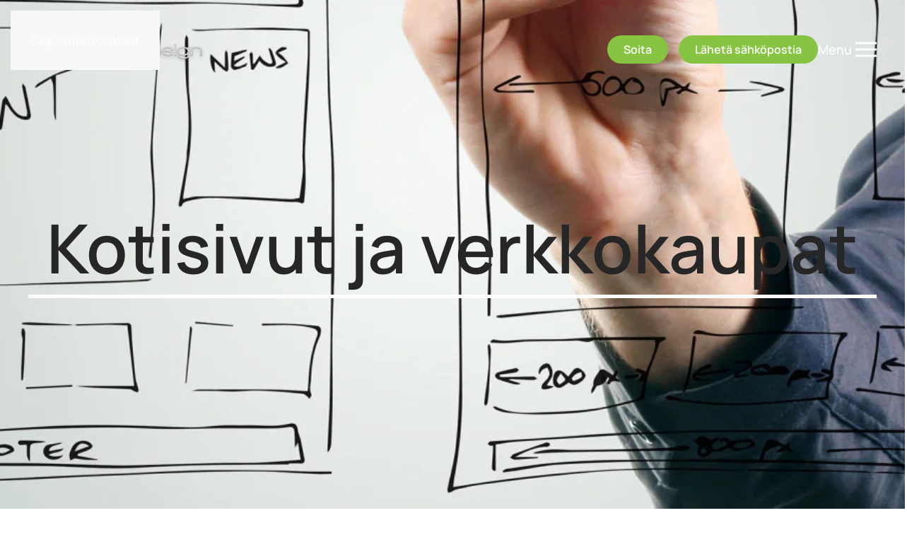

--- FILE ---
content_type: text/html; charset=UTF-8
request_url: https://design.yt/kotisivut/
body_size: 10437
content:
<!DOCTYPE html>
<html lang="fi">
    <head>
        <meta charset="UTF-8">
        <meta name="viewport" content="width=device-width, initial-scale=1">
                <title>Kotisivut &#8211; WWW Design &#8211; Kankaanpää &#8211; Satakunta</title>
<meta name='robots' content='max-image-preview:large' />
<link rel="alternate" type="application/rss+xml" title="WWW Design - Kankaanpää - Satakunta &raquo; syöte" href="https://design.yt/feed/" />
<link rel="alternate" type="application/rss+xml" title="WWW Design - Kankaanpää - Satakunta &raquo; kommenttien syöte" href="https://design.yt/comments/feed/" />
<link rel="alternate" title="oEmbed (JSON)" type="application/json+oembed" href="https://design.yt/wp-json/oembed/1.0/embed?url=https%3A%2F%2Fdesign.yt%2Fkotisivut%2F" />
<link rel="alternate" title="oEmbed (XML)" type="text/xml+oembed" href="https://design.yt/wp-json/oembed/1.0/embed?url=https%3A%2F%2Fdesign.yt%2Fkotisivut%2F&#038;format=xml" />
<style id='wp-emoji-styles-inline-css'>

	img.wp-smiley, img.emoji {
		display: inline !important;
		border: none !important;
		box-shadow: none !important;
		height: 1em !important;
		width: 1em !important;
		margin: 0 0.07em !important;
		vertical-align: -0.1em !important;
		background: none !important;
		padding: 0 !important;
	}
/*# sourceURL=wp-emoji-styles-inline-css */
</style>
<style id='wp-block-library-inline-css'>
:root{--wp-block-synced-color:#7a00df;--wp-block-synced-color--rgb:122,0,223;--wp-bound-block-color:var(--wp-block-synced-color);--wp-editor-canvas-background:#ddd;--wp-admin-theme-color:#007cba;--wp-admin-theme-color--rgb:0,124,186;--wp-admin-theme-color-darker-10:#006ba1;--wp-admin-theme-color-darker-10--rgb:0,107,160.5;--wp-admin-theme-color-darker-20:#005a87;--wp-admin-theme-color-darker-20--rgb:0,90,135;--wp-admin-border-width-focus:2px}@media (min-resolution:192dpi){:root{--wp-admin-border-width-focus:1.5px}}.wp-element-button{cursor:pointer}:root .has-very-light-gray-background-color{background-color:#eee}:root .has-very-dark-gray-background-color{background-color:#313131}:root .has-very-light-gray-color{color:#eee}:root .has-very-dark-gray-color{color:#313131}:root .has-vivid-green-cyan-to-vivid-cyan-blue-gradient-background{background:linear-gradient(135deg,#00d084,#0693e3)}:root .has-purple-crush-gradient-background{background:linear-gradient(135deg,#34e2e4,#4721fb 50%,#ab1dfe)}:root .has-hazy-dawn-gradient-background{background:linear-gradient(135deg,#faaca8,#dad0ec)}:root .has-subdued-olive-gradient-background{background:linear-gradient(135deg,#fafae1,#67a671)}:root .has-atomic-cream-gradient-background{background:linear-gradient(135deg,#fdd79a,#004a59)}:root .has-nightshade-gradient-background{background:linear-gradient(135deg,#330968,#31cdcf)}:root .has-midnight-gradient-background{background:linear-gradient(135deg,#020381,#2874fc)}:root{--wp--preset--font-size--normal:16px;--wp--preset--font-size--huge:42px}.has-regular-font-size{font-size:1em}.has-larger-font-size{font-size:2.625em}.has-normal-font-size{font-size:var(--wp--preset--font-size--normal)}.has-huge-font-size{font-size:var(--wp--preset--font-size--huge)}.has-text-align-center{text-align:center}.has-text-align-left{text-align:left}.has-text-align-right{text-align:right}.has-fit-text{white-space:nowrap!important}#end-resizable-editor-section{display:none}.aligncenter{clear:both}.items-justified-left{justify-content:flex-start}.items-justified-center{justify-content:center}.items-justified-right{justify-content:flex-end}.items-justified-space-between{justify-content:space-between}.screen-reader-text{border:0;clip-path:inset(50%);height:1px;margin:-1px;overflow:hidden;padding:0;position:absolute;width:1px;word-wrap:normal!important}.screen-reader-text:focus{background-color:#ddd;clip-path:none;color:#444;display:block;font-size:1em;height:auto;left:5px;line-height:normal;padding:15px 23px 14px;text-decoration:none;top:5px;width:auto;z-index:100000}html :where(.has-border-color){border-style:solid}html :where([style*=border-top-color]){border-top-style:solid}html :where([style*=border-right-color]){border-right-style:solid}html :where([style*=border-bottom-color]){border-bottom-style:solid}html :where([style*=border-left-color]){border-left-style:solid}html :where([style*=border-width]){border-style:solid}html :where([style*=border-top-width]){border-top-style:solid}html :where([style*=border-right-width]){border-right-style:solid}html :where([style*=border-bottom-width]){border-bottom-style:solid}html :where([style*=border-left-width]){border-left-style:solid}html :where(img[class*=wp-image-]){height:auto;max-width:100%}:where(figure){margin:0 0 1em}html :where(.is-position-sticky){--wp-admin--admin-bar--position-offset:var(--wp-admin--admin-bar--height,0px)}@media screen and (max-width:600px){html :where(.is-position-sticky){--wp-admin--admin-bar--position-offset:0px}}

/*# sourceURL=wp-block-library-inline-css */
</style><style id='global-styles-inline-css'>
:root{--wp--preset--aspect-ratio--square: 1;--wp--preset--aspect-ratio--4-3: 4/3;--wp--preset--aspect-ratio--3-4: 3/4;--wp--preset--aspect-ratio--3-2: 3/2;--wp--preset--aspect-ratio--2-3: 2/3;--wp--preset--aspect-ratio--16-9: 16/9;--wp--preset--aspect-ratio--9-16: 9/16;--wp--preset--color--black: #000000;--wp--preset--color--cyan-bluish-gray: #abb8c3;--wp--preset--color--white: #ffffff;--wp--preset--color--pale-pink: #f78da7;--wp--preset--color--vivid-red: #cf2e2e;--wp--preset--color--luminous-vivid-orange: #ff6900;--wp--preset--color--luminous-vivid-amber: #fcb900;--wp--preset--color--light-green-cyan: #7bdcb5;--wp--preset--color--vivid-green-cyan: #00d084;--wp--preset--color--pale-cyan-blue: #8ed1fc;--wp--preset--color--vivid-cyan-blue: #0693e3;--wp--preset--color--vivid-purple: #9b51e0;--wp--preset--gradient--vivid-cyan-blue-to-vivid-purple: linear-gradient(135deg,rgb(6,147,227) 0%,rgb(155,81,224) 100%);--wp--preset--gradient--light-green-cyan-to-vivid-green-cyan: linear-gradient(135deg,rgb(122,220,180) 0%,rgb(0,208,130) 100%);--wp--preset--gradient--luminous-vivid-amber-to-luminous-vivid-orange: linear-gradient(135deg,rgb(252,185,0) 0%,rgb(255,105,0) 100%);--wp--preset--gradient--luminous-vivid-orange-to-vivid-red: linear-gradient(135deg,rgb(255,105,0) 0%,rgb(207,46,46) 100%);--wp--preset--gradient--very-light-gray-to-cyan-bluish-gray: linear-gradient(135deg,rgb(238,238,238) 0%,rgb(169,184,195) 100%);--wp--preset--gradient--cool-to-warm-spectrum: linear-gradient(135deg,rgb(74,234,220) 0%,rgb(151,120,209) 20%,rgb(207,42,186) 40%,rgb(238,44,130) 60%,rgb(251,105,98) 80%,rgb(254,248,76) 100%);--wp--preset--gradient--blush-light-purple: linear-gradient(135deg,rgb(255,206,236) 0%,rgb(152,150,240) 100%);--wp--preset--gradient--blush-bordeaux: linear-gradient(135deg,rgb(254,205,165) 0%,rgb(254,45,45) 50%,rgb(107,0,62) 100%);--wp--preset--gradient--luminous-dusk: linear-gradient(135deg,rgb(255,203,112) 0%,rgb(199,81,192) 50%,rgb(65,88,208) 100%);--wp--preset--gradient--pale-ocean: linear-gradient(135deg,rgb(255,245,203) 0%,rgb(182,227,212) 50%,rgb(51,167,181) 100%);--wp--preset--gradient--electric-grass: linear-gradient(135deg,rgb(202,248,128) 0%,rgb(113,206,126) 100%);--wp--preset--gradient--midnight: linear-gradient(135deg,rgb(2,3,129) 0%,rgb(40,116,252) 100%);--wp--preset--font-size--small: 13px;--wp--preset--font-size--medium: 20px;--wp--preset--font-size--large: 36px;--wp--preset--font-size--x-large: 42px;--wp--preset--spacing--20: 0.44rem;--wp--preset--spacing--30: 0.67rem;--wp--preset--spacing--40: 1rem;--wp--preset--spacing--50: 1.5rem;--wp--preset--spacing--60: 2.25rem;--wp--preset--spacing--70: 3.38rem;--wp--preset--spacing--80: 5.06rem;--wp--preset--shadow--natural: 6px 6px 9px rgba(0, 0, 0, 0.2);--wp--preset--shadow--deep: 12px 12px 50px rgba(0, 0, 0, 0.4);--wp--preset--shadow--sharp: 6px 6px 0px rgba(0, 0, 0, 0.2);--wp--preset--shadow--outlined: 6px 6px 0px -3px rgb(255, 255, 255), 6px 6px rgb(0, 0, 0);--wp--preset--shadow--crisp: 6px 6px 0px rgb(0, 0, 0);}:where(.is-layout-flex){gap: 0.5em;}:where(.is-layout-grid){gap: 0.5em;}body .is-layout-flex{display: flex;}.is-layout-flex{flex-wrap: wrap;align-items: center;}.is-layout-flex > :is(*, div){margin: 0;}body .is-layout-grid{display: grid;}.is-layout-grid > :is(*, div){margin: 0;}:where(.wp-block-columns.is-layout-flex){gap: 2em;}:where(.wp-block-columns.is-layout-grid){gap: 2em;}:where(.wp-block-post-template.is-layout-flex){gap: 1.25em;}:where(.wp-block-post-template.is-layout-grid){gap: 1.25em;}.has-black-color{color: var(--wp--preset--color--black) !important;}.has-cyan-bluish-gray-color{color: var(--wp--preset--color--cyan-bluish-gray) !important;}.has-white-color{color: var(--wp--preset--color--white) !important;}.has-pale-pink-color{color: var(--wp--preset--color--pale-pink) !important;}.has-vivid-red-color{color: var(--wp--preset--color--vivid-red) !important;}.has-luminous-vivid-orange-color{color: var(--wp--preset--color--luminous-vivid-orange) !important;}.has-luminous-vivid-amber-color{color: var(--wp--preset--color--luminous-vivid-amber) !important;}.has-light-green-cyan-color{color: var(--wp--preset--color--light-green-cyan) !important;}.has-vivid-green-cyan-color{color: var(--wp--preset--color--vivid-green-cyan) !important;}.has-pale-cyan-blue-color{color: var(--wp--preset--color--pale-cyan-blue) !important;}.has-vivid-cyan-blue-color{color: var(--wp--preset--color--vivid-cyan-blue) !important;}.has-vivid-purple-color{color: var(--wp--preset--color--vivid-purple) !important;}.has-black-background-color{background-color: var(--wp--preset--color--black) !important;}.has-cyan-bluish-gray-background-color{background-color: var(--wp--preset--color--cyan-bluish-gray) !important;}.has-white-background-color{background-color: var(--wp--preset--color--white) !important;}.has-pale-pink-background-color{background-color: var(--wp--preset--color--pale-pink) !important;}.has-vivid-red-background-color{background-color: var(--wp--preset--color--vivid-red) !important;}.has-luminous-vivid-orange-background-color{background-color: var(--wp--preset--color--luminous-vivid-orange) !important;}.has-luminous-vivid-amber-background-color{background-color: var(--wp--preset--color--luminous-vivid-amber) !important;}.has-light-green-cyan-background-color{background-color: var(--wp--preset--color--light-green-cyan) !important;}.has-vivid-green-cyan-background-color{background-color: var(--wp--preset--color--vivid-green-cyan) !important;}.has-pale-cyan-blue-background-color{background-color: var(--wp--preset--color--pale-cyan-blue) !important;}.has-vivid-cyan-blue-background-color{background-color: var(--wp--preset--color--vivid-cyan-blue) !important;}.has-vivid-purple-background-color{background-color: var(--wp--preset--color--vivid-purple) !important;}.has-black-border-color{border-color: var(--wp--preset--color--black) !important;}.has-cyan-bluish-gray-border-color{border-color: var(--wp--preset--color--cyan-bluish-gray) !important;}.has-white-border-color{border-color: var(--wp--preset--color--white) !important;}.has-pale-pink-border-color{border-color: var(--wp--preset--color--pale-pink) !important;}.has-vivid-red-border-color{border-color: var(--wp--preset--color--vivid-red) !important;}.has-luminous-vivid-orange-border-color{border-color: var(--wp--preset--color--luminous-vivid-orange) !important;}.has-luminous-vivid-amber-border-color{border-color: var(--wp--preset--color--luminous-vivid-amber) !important;}.has-light-green-cyan-border-color{border-color: var(--wp--preset--color--light-green-cyan) !important;}.has-vivid-green-cyan-border-color{border-color: var(--wp--preset--color--vivid-green-cyan) !important;}.has-pale-cyan-blue-border-color{border-color: var(--wp--preset--color--pale-cyan-blue) !important;}.has-vivid-cyan-blue-border-color{border-color: var(--wp--preset--color--vivid-cyan-blue) !important;}.has-vivid-purple-border-color{border-color: var(--wp--preset--color--vivid-purple) !important;}.has-vivid-cyan-blue-to-vivid-purple-gradient-background{background: var(--wp--preset--gradient--vivid-cyan-blue-to-vivid-purple) !important;}.has-light-green-cyan-to-vivid-green-cyan-gradient-background{background: var(--wp--preset--gradient--light-green-cyan-to-vivid-green-cyan) !important;}.has-luminous-vivid-amber-to-luminous-vivid-orange-gradient-background{background: var(--wp--preset--gradient--luminous-vivid-amber-to-luminous-vivid-orange) !important;}.has-luminous-vivid-orange-to-vivid-red-gradient-background{background: var(--wp--preset--gradient--luminous-vivid-orange-to-vivid-red) !important;}.has-very-light-gray-to-cyan-bluish-gray-gradient-background{background: var(--wp--preset--gradient--very-light-gray-to-cyan-bluish-gray) !important;}.has-cool-to-warm-spectrum-gradient-background{background: var(--wp--preset--gradient--cool-to-warm-spectrum) !important;}.has-blush-light-purple-gradient-background{background: var(--wp--preset--gradient--blush-light-purple) !important;}.has-blush-bordeaux-gradient-background{background: var(--wp--preset--gradient--blush-bordeaux) !important;}.has-luminous-dusk-gradient-background{background: var(--wp--preset--gradient--luminous-dusk) !important;}.has-pale-ocean-gradient-background{background: var(--wp--preset--gradient--pale-ocean) !important;}.has-electric-grass-gradient-background{background: var(--wp--preset--gradient--electric-grass) !important;}.has-midnight-gradient-background{background: var(--wp--preset--gradient--midnight) !important;}.has-small-font-size{font-size: var(--wp--preset--font-size--small) !important;}.has-medium-font-size{font-size: var(--wp--preset--font-size--medium) !important;}.has-large-font-size{font-size: var(--wp--preset--font-size--large) !important;}.has-x-large-font-size{font-size: var(--wp--preset--font-size--x-large) !important;}
/*# sourceURL=global-styles-inline-css */
</style>

<style id='classic-theme-styles-inline-css'>
/*! This file is auto-generated */
.wp-block-button__link{color:#fff;background-color:#32373c;border-radius:9999px;box-shadow:none;text-decoration:none;padding:calc(.667em + 2px) calc(1.333em + 2px);font-size:1.125em}.wp-block-file__button{background:#32373c;color:#fff;text-decoration:none}
/*# sourceURL=/wp-includes/css/classic-themes.min.css */
</style>
<link href="https://design.yt/wp-content/themes/yootheme/css/theme.1.css?ver=1769431851" rel="stylesheet">
<link rel="https://api.w.org/" href="https://design.yt/wp-json/" /><link rel="alternate" title="JSON" type="application/json" href="https://design.yt/wp-json/wp/v2/pages/1300" /><link rel="EditURI" type="application/rsd+xml" title="RSD" href="https://design.yt/xmlrpc.php?rsd" />
<meta name="generator" content="WordPress 6.9" />
<link rel="canonical" href="https://design.yt/kotisivut/" />
<link rel='shortlink' href='https://design.yt/?p=1300' />
<link rel="icon" href="/wp-content/uploads/2023/11/Favi.png" sizes="any"><script src="https://design.yt/wp-content/themes/yootheme/vendor/assets/uikit/dist/js/uikit.min.js?ver=5.0.7"></script>
<script src="https://design.yt/wp-content/themes/yootheme/vendor/assets/uikit/dist/js/uikit-icons-kojiro.min.js?ver=5.0.7"></script>
<script src="https://design.yt/wp-content/themes/yootheme/assets/site/js/theme.js?ver=5.0.7"></script>
<script>window.yootheme ||= {}; yootheme.theme = {"i18n":{"close":{"label":"Sulje","0":"yootheme"},"totop":{"label":"Back to top","0":"yootheme"},"marker":{"label":"Open","0":"yootheme"},"navbarToggleIcon":{"label":"Avaa valikko","0":"yootheme"},"paginationPrevious":{"label":"Edellinen sivu","0":"yootheme"},"paginationNext":{"label":"Seuraava sivu","0":"yootheme"},"searchIcon":{"toggle":"Open Search","submit":"Submit Search"},"slider":{"next":"Next slide","previous":"Previous slide","slideX":"Slide %s","slideLabel":"%s of %s"},"slideshow":{"next":"Next slide","previous":"Previous slide","slideX":"Slide %s","slideLabel":"%s of %s"},"lightboxPanel":{"next":"Next slide","previous":"Previous slide","slideLabel":"%s of %s","close":"Close"}}};</script>
    </head>
    <body class="wp-singular page-template-default page page-id-1300 wp-theme-yootheme ">

        
        <div class="uk-hidden-visually uk-notification uk-notification-top-left uk-width-auto">
            <div class="uk-notification-message">
                <a href="#tm-main" class="uk-link-reset">Skip to main content</a>
            </div>
        </div>

        
        
        <div class="tm-page">

                        


<header class="tm-header-mobile uk-hidden@s tm-header-overlay" uk-header uk-inverse="target: .uk-navbar-container; sel-active: .uk-navbar-transparent">


        <div uk-sticky show-on-up animation="uk-animation-slide-top" cls-active="uk-navbar-sticky" sel-target=".uk-navbar-container" cls-inactive="uk-navbar-transparent" tm-section-start>
    
        <div class="uk-navbar-container">

            <div class="uk-container uk-container-expand">
                <nav class="uk-navbar" uk-navbar="{&quot;align&quot;:&quot;left&quot;,&quot;container&quot;:&quot;.tm-header-mobile &gt; [uk-sticky]&quot;,&quot;boundary&quot;:&quot;.tm-header-mobile .uk-navbar-container&quot;}">

                                        <div class="uk-navbar-left ">

                                                    <a href="https://design.yt/" aria-label="Back to home" class="uk-logo uk-navbar-item">
    <picture><source type="image/webp" srcset="/wp-content/uploads/yootheme/cache/a4/a4d56ac7.webp 200w, /wp-content/uploads/yootheme/cache/c4/c4ff15ae.webp 400w" sizes="(min-width: 200px) 200px"><img src="/wp-content/uploads/yootheme/cache/67/6783fd9e.png" width="200" height="32" alt></picture></a>                        
                        
                        
                    </div>
                    
                    
                                        <div class="uk-navbar-right">

                                                    <a uk-toggle href="#tm-dialog-mobile" class="uk-navbar-toggle">

        
        <div uk-navbar-toggle-icon></div>

        
    </a>                        
                                                                            
                    </div>
                    
                </nav>
            </div>

        </div>

        </div>
    



    
    
        <div id="tm-dialog-mobile" class="uk-dropbar uk-dropbar-top" uk-drop="{&quot;flip&quot;:&quot;false&quot;,&quot;container&quot;:&quot;.tm-header-mobile &gt; [uk-sticky]&quot;,&quot;target-y&quot;:&quot;.tm-header-mobile .uk-navbar-container&quot;,&quot;mode&quot;:&quot;click&quot;,&quot;target-x&quot;:&quot;.tm-header-mobile .uk-navbar-container&quot;,&quot;stretch&quot;:true,&quot;pos&quot;:&quot;bottom-left&quot;,&quot;bgScroll&quot;:&quot;false&quot;,&quot;animateOut&quot;:true,&quot;duration&quot;:300,&quot;toggle&quot;:&quot;false&quot;}">

        <div class="tm-height-min-1-1 uk-flex uk-flex-column">

            
                        <div class="uk-margin-auto-bottom uk-text-center">
                
<div class="uk-grid uk-child-width-1-1" uk-grid>    <div>
<div class="uk-panel widget widget_nav_menu" id="nav_menu-2">

    
    
<ul class="uk-nav uk-nav-primary uk-nav- uk-nav-center">
    
	<li class="menu-item menu-item-type-custom menu-item-object-custom menu-item-home"><a href="https://design.yt/">Etusivu</a></li>
	<li class="menu-item menu-item-type-post_type menu-item-object-page current-menu-item page_item page-item-1300 current_page_item uk-active"><a href="https://design.yt/kotisivut/">Kotisivut</a></li>
	<li class="menu-item menu-item-type-post_type menu-item-object-page"><a href="https://design.yt/videokuvaus/">Videokuvaus</a></li>
	<li class="menu-item menu-item-type-post_type menu-item-object-page"><a href="https://design.yt/webhotelli/">Webhotelli</a></li>
	<li class="menu-item menu-item-type-post_type menu-item-object-page"><a href="https://design.yt/referenssit/">Referenssit</a></li>
	<li class="menu-item menu-item-type-post_type menu-item-object-page"><a href="https://design.yt/yhteystiedot/">Yhteystiedot</a></li></ul>

</div>
</div>    <div>
<div class="uk-panel widget widget_builderwidget" id="builderwidget-3">

    
    
<div class="uk-grid tm-grid-expand uk-child-width-1-1 uk-margin-remove-vertical">
    
        
<div class="uk-width-1-1">
    
        
            
            
            
                
                    
<div class="uk-margin-remove-bottom" uk-scrollspy="target: [uk-scrollspy-class];">    <ul class="uk-child-width-auto uk-grid-small uk-flex-inline uk-flex-middle" uk-grid>
            <li class="el-item">
<a class="el-link uk-icon-link" href="https://www.facebook.com/wwwdesignsuomi"><span uk-icon="icon: facebook; width: 35; height: 35;"></span></a></li>
    
    </ul></div>
<div class="uk-margin-top uk-margin-remove-bottom">
    
                <a class="el-link uk-link-heading" href="mailto:www@design.yt">        
                    www@design.yt        
                </a>        
    
</div>
<div>
    
                <a class="el-link uk-link-heading" href="tel:+358456701770">        
                    045 670 1770        
                </a>        
    
</div><div class="uk-panel uk-margin"><p>Rautatienkatu 24,<br />38700 Kankaanpää</p>
<p>Y-tunnus <span class="CopyButton__Value" data-reactid="41">2503281-8</span></p></div>
                
            
        
    
</div>
    
</div>
</div>
</div></div>            </div>
            
            
        </div>

    </div>
    

</header>




<header class="tm-header uk-visible@s tm-header-overlay" uk-header uk-inverse="target: .uk-navbar-container, .tm-headerbar; sel-active: .uk-navbar-transparent, .tm-headerbar">



    
        <div class="uk-navbar-container uk-navbar-transparent">

            <div class="uk-container uk-container-expand">
                <nav class="uk-navbar" uk-navbar="{&quot;align&quot;:&quot;left&quot;,&quot;container&quot;:&quot;.tm-header&quot;,&quot;boundary&quot;:&quot;.tm-header .uk-navbar-container&quot;}">

                                        <div class="uk-navbar-left ">

                                                    <a href="https://design.yt/" aria-label="Back to home" class="uk-logo uk-navbar-item">
    <picture><source type="image/webp" srcset="/wp-content/uploads/yootheme/cache/07/07b5bc21.webp 250w, /wp-content/uploads/yootheme/cache/1a/1a1def08.webp 500w" sizes="(min-width: 250px) 250px"><img src="/wp-content/uploads/yootheme/cache/0f/0f18f6b2.png" width="250" height="40" alt></picture></a>                        
                        
                        
                    </div>
                    
                    
                                        <div class="uk-navbar-right">

                        
                                                    
<div class="uk-navbar-item widget widget_builderwidget" id="builderwidget-4">

    
    
<div class="uk-grid-margin uk-grid tm-grid-expand uk-child-width-1-1">
    
        
<div class="uk-width-1-1">
    
        
            
            
            
                
                    
<div class="uk-margin">
        <div class="uk-flex-middle uk-grid-small uk-child-width-auto" uk-grid>    
    
                <div class="el-item">
        
        
<a class="el-content uk-button uk-button-primary" href="tel:+358456701770">
    
        Soita    
    
</a>


                </div>
        
    
                <div class="el-item">
        
        
<a class="el-content uk-button uk-button-primary" href="mailto:www@design.yt">
    
        Lähetä sähköpostia    
    
</a>


                </div>
        
    
        </div>    
</div>

                
            
        
    
</div>
    
</div>
</div>
<a uk-toggle href="#tm-dialog" class="uk-navbar-toggle">

                <span class="uk-margin-xsmall-right uk-text-middle">Menu</span>
        
        <div uk-navbar-toggle-icon></div>

        
    </a>                        
                    </div>
                    
                </nav>
            </div>

        </div>

    






    
    
        <div id="tm-dialog" class="uk-dropbar uk-dropbar-large uk-dropbar-top" uk-drop="{&quot;flip&quot;:&quot;false&quot;,&quot;container&quot;:&quot;.tm-header&quot;,&quot;target-y&quot;:&quot;.tm-header .uk-navbar-container&quot;,&quot;mode&quot;:&quot;click&quot;,&quot;target-x&quot;:&quot;.tm-header .uk-navbar-container&quot;,&quot;stretch&quot;:true,&quot;pos&quot;:&quot;bottom-left&quot;,&quot;bgScroll&quot;:&quot;false&quot;,&quot;animateOut&quot;:true,&quot;duration&quot;:300,&quot;toggle&quot;:&quot;false&quot;}">

        <div class="tm-height-min-1-1 uk-flex uk-flex-column">

            
                        <div class="uk-margin-auto-bottom tm-height-expand">
                
<div class="uk-panel widget widget_builderwidget" id="builderwidget-2">

    
    
<div class="uk-grid-margin uk-grid tm-grid-expand uk-grid-column-large" uk-grid>
    
        
<div class="uk-width-1-2@s uk-visible@l">
    
        
            
            
            
                
                    
<div class="uk-margin uk-text-center uk-visible@l">
    
        
            <iframe src="https://www.youtube.com/embed/Xu1EWCPsY-8?si=tGS_S4DUgup8qd0r&amp;disablekb=1" allowfullscreen loading="lazy" class="uk-responsive-width el-image" style="aspect-ratio: 1210 / 681" width="1210" height="681" referrerpolicy="strict-origin-when-cross-origin"></iframe>
            
                
                
            
            
        
    
</div>
                
            
        
    
</div>
<div class="uk-grid-item-match uk-flex-middle uk-width-1-4@s">
    
        
            
            
                        <div class="uk-panel uk-width-1-1">            
                
                    
<nav class="uk-width-medium uk-margin-auto">
    
    
        
        <ul class="uk-margin-remove-bottom uk-nav uk-nav-primary">                                <li class="el-item ">
<a class="el-link" href="https://design.yt/">
    
        
                    Etusivu        
    
</a></li>
                                            <li class="el-item uk-active">
<a class="el-link" href="https://design.yt/kotisivut/">
    
        
                    Kotisivut        
    
</a></li>
                                            <li class="el-item ">
<a class="el-link" href="https://design.yt/videokuvaus/">
    
        
                    Videokuvaus        
    
</a></li>
                                            <li class="el-item ">
<a class="el-link" href="https://design.yt/webhotelli/">
    
        
                    Webhotelli        
    
</a></li>
                                            <li class="el-item ">
<a class="el-link" href="https://design.yt/referenssit/">
    
        
                    Referenssit        
    
</a></li>
                                            <li class="el-item ">
<a class="el-link" href="https://design.yt/yhteystiedot/">
    
        
                    Yhteystiedot        
    
</a></li>
                            </ul>
        
    
    
</nav>
                
                        </div>            
        
    
</div>
<div class="uk-grid-item-match uk-flex-middle uk-width-expand@s">
    
        
            
            
                        <div class="uk-panel uk-width-1-1">            
                
                    
<div class="uk-margin uk-width-small uk-margin-auto@s uk-margin-auto" uk-scrollspy="target: [uk-scrollspy-class];">    <ul class="uk-child-width-auto uk-grid-small uk-flex-inline uk-flex-middle" uk-grid>
            <li class="el-item">
<a class="el-link uk-icon-link" href="https://www.facebook.com/wwwdesignsuomi"><span uk-icon="icon: facebook; width: 35; height: 35;"></span></a></li>
    
    </ul></div>
<div class="uk-text-emphasis uk-width-small uk-margin-auto@s uk-margin-auto">
    
                <a class="el-link uk-link-heading" href="mailto:www@design.yt">        
                    www@design.yt        
                </a>        
    
</div>
<div class="uk-text-emphasis uk-width-small uk-margin-auto@s uk-margin-auto">
    
                <a class="el-link uk-link-heading" href="tel:+358456701770">        
                    045 670 1770        
                </a>        
    
</div><div class="uk-panel uk-text-emphasis uk-margin uk-width-small uk-margin-auto@s uk-margin-auto"><p>Rautatienkatu 24,<br />38700 Kankaanpää</p></div><div class="uk-panel uk-text-emphasis uk-margin uk-width-small uk-margin-auto@s uk-margin-auto"><p>Y-tunnus <span class="CopyButton__Value" data-reactid="41">2503281-8</span></p></div>
                
                        </div>            
        
    
</div>
    
</div>
</div>
            </div>
            
            
        </div>

    </div>
    


</header>

            
            
            <main id="tm-main">

                <!-- Builder #page -->
<div class="uk-section-secondary uk-preserve-color uk-light" tm-header-transparent-noplaceholder>
        <div class="uk-background-norepeat uk-background-cover uk-background-top-center uk-section uk-flex uk-flex-middle" data-sources="[{&quot;type&quot;:&quot;image\/webp&quot;,&quot;srcset&quot;:&quot;https:\/\/design.yt\/index.php?yootheme=cache\/e6\/e6566109.webp&amp;src=wp-content\/uploads\/2023\/11\/Kotisivut_ja_verkkokaupat_2560.jpg&amp;thumbnail=768,381,&amp;type=webp,85&amp;hash=91473479 768w, https:\/\/design.yt\/index.php?yootheme=cache\/f5\/f5fc0639.webp&amp;src=wp-content\/uploads\/2023\/11\/Kotisivut_ja_verkkokaupat_2560.jpg&amp;thumbnail=1024,508,&amp;type=webp,85&amp;hash=411d0e2e 1024w, https:\/\/design.yt\/index.php?yootheme=cache\/65\/65aa47d6.webp&amp;src=wp-content\/uploads\/2023\/11\/Kotisivut_ja_verkkokaupat_2560.jpg&amp;thumbnail=1366,677,&amp;type=webp,85&amp;hash=377801b2 1366w, https:\/\/design.yt\/index.php?yootheme=cache\/a4\/a4254f7d.webp&amp;src=wp-content\/uploads\/2023\/11\/Kotisivut_ja_verkkokaupat_2560.jpg&amp;thumbnail=1600,793,&amp;type=webp,85&amp;hash=ae0115a0 1600w, https:\/\/design.yt\/index.php?yootheme=cache\/a2\/a2ce7cc3.webp&amp;src=wp-content\/uploads\/2023\/11\/Kotisivut_ja_verkkokaupat_2560.jpg&amp;thumbnail=1920,952,&amp;type=webp,85&amp;hash=6fa40f96 1920w, https:\/\/design.yt\/index.php?yootheme=cache\/a7\/a7a4d43a.webp&amp;src=wp-content\/uploads\/2023\/11\/Kotisivut_ja_verkkokaupat_2560.jpg&amp;type=webp,85&amp;hash=e603cf99 2560w&quot;,&quot;sizes&quot;:&quot;(max-aspect-ratio: 2560\/1269) 202vh&quot;}]" data-src="/wp-content/uploads/2023/11/Kotisivut_ja_verkkokaupat_2560.jpg" loading="eager" uk-img uk-parallax="bgy: 400; easing: 0" uk-height-viewport="offset-top: true;">    
        
        
        
                        <div class="uk-width-1-1">
            
                                <div class="uk-container">                
                    
<div class="uk-grid-margin uk-grid tm-grid-expand uk-child-width-1-1">
    
        
<div class="uk-width-1-1">
    
        
            
            
            
                
                    
<h1 class="uk-heading-large uk-heading-divider uk-text-secondary uk-text-center" uk-parallax="scale: 0.5; opacity: 1,0; blur: 50; easing: 0">
    
        
                    Kotisivut ja verkkokaupat        
        
    
</h1>
                
            
        
    
</div>
    
</div>
                                </div>                
                        </div>
            
        
        </div>
    
</div>
<div class="uk-section-secondary uk-section uk-section-xlarge-top uk-padding-remove-bottom">
    
        
        
        
            
                                <div class="uk-container uk-container-expand">                
                    
<div class="uk-grid-margin uk-container uk-container-expand">
        <div class="uk-grid tm-grid-expand" uk-grid>    
        
<div class="uk-grid-item-match uk-flex-middle uk-width-1-2@m">
    
        
            
            
                        <div class="uk-panel uk-width-1-1">            
                
                    
<div class="uk-panel uk-margin-remove-first-child uk-margin uk-width-xlarge uk-margin-auto uk-text-left" uk-scrollspy="target: [uk-scrollspy-class];">
    
        
            
                
            
            
                
                
                    

        
                <h2 class="el-title uk-heading-large uk-margin-top uk-margin-remove-bottom">                        Kotisivu ja <span class="uk-text-primary">verkkokaupan</span> suunnittelu                    </h2>        
        
    
        
        
                <div class="el-content uk-panel uk-margin-large-top"><h3>Miksi ostaisit kotisivut tai verkkokaupan meiltä?</h3>
<p>Kuuntelemme toiveitasi ja suunnittelemme jokaiselle asiakkaalle yksilölliset kotisivut tai verkkokaupan. Sinun ei tarvitse huolehtia sivujen toimivuudesta ja päivityksistä. Hoidamme ne sinun puolestasi, jotta voit keskittyä olennaiseen.</p>
<h3>Internetsivut &#8221;avaimet käteen&#8221;-periaatteella</h3>
<p>Kun tilaat kotisivut meiltä. Hoidamme kaikki työvaihteet sinun puolestasi. Olemme viestintäviraston domainvälittäjä. Varaamme sinulle kotisivuosoitteen haluamallasi päättellä. (.fi .net .com) Meiltä saat myös palvelintilan ja sähköpostit samalla kertaa. Autamme myö sisällöntuotossa. Teemme puolestasi kaikki sivustoon liittyvät päivitykset ja ylläpitoto toimenpiteet tarvittaessa.</p>
<p>Kerro millaiset internetsivut tarvitsette ja me toteutamme sen. Yksinkertaisempaa se ei enään voi olla!</p></div>        
        
        

                
                                                
            
        
    
</div>
                
                        </div>            
        
    
</div>
<div class="uk-width-1-2@m">
    
        
            
            
            
                
                    
<div class="uk-margin" uk-parallax="y: 100,-150; opacity: 1 70%,0; blur: 0 70%,100; easing: 0; media: @l">
        <picture><source type="image/webp" srcset="https://design.yt/index.php?yootheme=cache/b6/b64b9dd2.webp&amp;src=wp-content/uploads/2023/11/Kotisivut_ja_verkkokaupat_2560_2.jpg&amp;thumbnail=768,512,&amp;type=webp,85&amp;hash=5590dd7e 768w, https://design.yt/index.php?yootheme=cache/43/432b5aa8.webp&amp;src=wp-content/uploads/2023/11/Kotisivut_ja_verkkokaupat_2560_2.jpg&amp;thumbnail=1024,683,&amp;type=webp,85&amp;hash=448d0872 1024w, https://design.yt/index.php?yootheme=cache/b0/b0332d8b.webp&amp;src=wp-content/uploads/2023/11/Kotisivut_ja_verkkokaupat_2560_2.jpg&amp;thumbnail=1366,911,&amp;type=webp,85&amp;hash=7265e8f4 1366w, https://design.yt/index.php?yootheme=cache/04/04333cd1.webp&amp;src=wp-content/uploads/2023/11/Kotisivut_ja_verkkokaupat_2560_2.jpg&amp;thumbnail=1600,1067,&amp;type=webp,85&amp;hash=16e8dec3 1600w, https://design.yt/index.php?yootheme=cache/ad/adbea60b.webp&amp;src=wp-content/uploads/2023/11/Kotisivut_ja_verkkokaupat_2560_2.jpg&amp;thumbnail=1920,1280,&amp;type=webp,85&amp;hash=6d26c348 1920w, /wp-content/uploads/yootheme/cache/87/87496a1c.webp 2560w" sizes="(min-width: 2560px) 2560px"><img decoding="async" class="el-image" src="/wp-content/uploads/2023/11/Kotisivut_ja_verkkokaupat_2560_2.jpg" alt loading="lazy" width="2560" height="1707"></picture>    
    
</div>
                
            
        
    
</div>
        </div>    
</div>
<div class="uk-grid-margin uk-grid tm-grid-expand uk-child-width-1-1">
    
        
<div class="uk-width-1-1">
    
        
            
            
            
                
                    
<div class="uk-margin uk-text-center">
    
    
        
        
<a class="el-content uk-button uk-button-primary uk-button-large" href="/referenssit/">
    
        Tutustu tekemiimme sivustoihin    
    
</a>


        
    
    
</div>

                
            
        
    
</div>
    
</div>
                                </div>                
            
        
    
</div>        
            </main>

            
                        <footer>
                <!-- Builder #footer -->
<div class="uk-section-secondary uk-section uk-section-large">
    
        
        
        
            
                                <div class="uk-container uk-container-xlarge">                
                    
<div class="uk-grid tm-grid-expand uk-child-width-1-1 uk-margin-small">
    
        
<div class="uk-width-1-1">
    
        
            
            
            
                
                    <hr>
<div class="uk-margin-medium uk-visible@s">
    
        <div class="uk-grid uk-child-width-1-1 uk-child-width-1-2@l uk-grid-column-large uk-grid-divider uk-grid-match" uk-grid>                <div>
<div class="el-item uk-panel uk-margin-remove-first-child">
    
        
            
                
            
            
                                                
                
                    

        
                <div class="el-title uk-heading-small uk-link-heading uk-margin-top uk-margin-remove-bottom">                        <a href="mailto:www@design.yt">www@design.yt</a>                    </div>        
        
    
        
        
        
        
        

                
                
            
        
    
</div></div>
                <div>
<div class="el-item uk-panel uk-margin-remove-first-child">
    
        
            
                
            
            
                                                
                
                    

        
                <div class="el-title uk-heading-small uk-link-heading uk-margin-top uk-margin-remove-bottom">                        <a href="tel:+358456701770">045 670 1770</a>                    </div>        
        
    
        
        
        
        
        

                
                
            
        
    
</div></div>
                </div>
    
</div>
<div class="uk-margin-medium uk-hidden@s">
    
        <div class="uk-grid uk-child-width-1-1 uk-child-width-1-2@l uk-grid-column-large uk-grid-divider uk-grid-match" uk-grid>                <div>
<div class="el-item uk-panel uk-margin-remove-first-child">
    
        
            
                
            
            
                                                
                
                    

        
                <div class="el-title uk-h2 uk-link-reset uk-margin-top uk-margin-remove-bottom">                        <a href="mailto:www@design.yt">www@design.yt</a>                    </div>        
        
    
        
        
        
        
        

                
                
            
        
    
</div></div>
                <div>
<div class="el-item uk-panel uk-margin-remove-first-child">
    
        
            
                
            
            
                                                
                
                    

        
                <div class="el-title uk-h2 uk-link-reset uk-margin-top uk-margin-remove-bottom">                        <a href="tel:+358456701770">045 670 1770</a>                    </div>        
        
    
        
        
        
        
        

                
                
            
        
    
</div></div>
                </div>
    
</div><hr>
                
            
        
    
</div>
    
</div>
<div class="uk-grid tm-grid-expand uk-grid-large uk-margin-xlarge" uk-grid>
    
        
<div class="uk-width-1-2@m">
    
        
            
            
            
                
                    
<div class="uk-panel uk-margin uk-width-xlarge uk-text-center">
    
                <div class="uk-grid-column-large uk-flex-middle" uk-grid>        
                        <div class="uk-width-auto@l">            
                                <a href="/index.php?page_id=1">

    
        <picture><source type="image/webp" srcset="/wp-content/uploads/yootheme/cache/ad/ad97be0b.webp 768w, https://design.yt/index.php?yootheme=cache/42/42a45a5a.webp&amp;src=wp-content/uploads/2023/11/WWW_Design_logo_mustalle_pohjalle.png&amp;thumbnail=1024,361,&amp;type=webp,100&amp;hash=1358fb6a 1024w, /wp-content/uploads/yootheme/cache/40/4039fa67.webp 1366w, /wp-content/uploads/yootheme/cache/36/36becab9.webp 1600w, /wp-content/uploads/yootheme/cache/ad/ade68ed6.webp 1920w, /wp-content/uploads/yootheme/cache/03/036bf132.webp 2643w" sizes="(min-width: 2643px) 2643px"><img class="el-image" src="/wp-content/uploads/2023/11/WWW_Design_logo_mustalle_pohjalle.png" alt loading="lazy" width="2643" height="931"></picture>
        
    
</a>                
                        </div>            
                        <div class="uk-width-expand uk-margin-remove-first-child">            
                
                
                    

        
        
        
    
        
        
                <div class="el-content uk-panel uk-text-large uk-margin-top"><h2 class="el-title uk-margin-top uk-margin-remove-bottom">Kaikki Palvelut <span class="uk-text-primary">saman katon alta! </span></h2></div>        
        
        

                
                
                        </div>            
                </div>        
    
</div>
                
            
        
    
</div>
<div class="uk-width-1-2@m">
    
        
            
            
            
                
                    
<div class="uk-margin uk-width-2xlarge">
    
        <div class="uk-grid uk-child-width-auto uk-child-width-1-2@s uk-grid-large uk-grid-match" uk-grid>                <div>
<div class="el-item uk-panel uk-margin-remove-first-child">
    
        
            
                
            
            
                                

    
        <span class="uk-text-emphasis el-image" uk-icon="icon: home; width: 80; height: 80;"></span>
        
    
                
                
                    

        
                <div class="el-title uk-h3 uk-text-muted uk-margin-top uk-margin-remove-bottom">                        Osoite                    </div>        
        
    
        
        
                <div class="el-content uk-panel uk-h3 uk-margin-small-top uk-margin-remove-bottom"><p><span>Rautatienkatu 24, <br />38700 Kankaanpää</span></p></div>        
        
                <div class="uk-margin-top"><a href="https://maps.app.goo.gl/rGjXa5FMM6bpKPaW7" class="el-link uk-button uk-button-primary">Tule käymään</a></div>        

                
                
            
        
    
</div></div>
                <div>
<div class="el-item uk-panel uk-margin-remove-first-child">
    
        
            
                
            
            
                                

    
        <span class="uk-text-emphasis el-image" uk-icon="icon: mail; width: 80; height: 80;"></span>
        
    
                
                
                    

        
                <div class="el-title uk-h3 uk-text-muted uk-margin-top uk-margin-remove-bottom">                        Kiinnostuitko?                    </div>        
        
    
        
        
                <div class="el-content uk-panel uk-h3 uk-margin-small-top uk-margin-remove-bottom"><p>Räätälöidään tarjous palvelukokonaisuudesta.</p></div>        
        
                <div class="uk-margin-top"><a href="mailto:www@design.yt" class="el-link uk-button uk-button-primary">Lähetä sähköpostia</a></div>        

                
                
            
        
    
</div></div>
                </div>
    
</div>
                
            
        
    
</div>
    
</div>
<div class="uk-grid-margin uk-grid tm-grid-expand uk-child-width-1-1">
    
        
<div class="uk-width-1-1">
    
        
            
            
            
                
                    <hr>
                
            
        
    
</div>
    
</div>
<div class="uk-grid-margin uk-grid tm-grid-expand" uk-grid>
    
        
<div class="uk-width-expand@l">
    
        
            
            
            
                
                    
<div class="uk-width-xlarge">
    
        <ul class="uk-margin-remove-bottom uk-subnav  uk-subnav-divider" uk-margin>                <li class="el-item ">
<a class="el-link" href="https://design.yt/">
        Etusivu
</a></li>
                <li class="el-item ">
<a class="el-link" href="https://design.yt/kotisivut/">
        Kotisivut
</a></li>
                <li class="el-item ">
<a class="el-link" href="https://design.yt/videokuvaus/">
        Videokuvaus
</a></li>
                <li class="el-item ">
<a class="el-link" href="https://design.yt/webhotelli/">
        Webhotelli
</a></li>
                <li class="el-item ">
<a class="el-link" href="https://design.yt/referenssit/">
        Referenssit
</a></li>
                <li class="el-item ">
<a class="el-link" href="https://design.yt/yhteystiedot/">
        Yhteystiedot
</a></li>
                </ul>
    
</div>
                
            
        
    
</div>
<div class="uk-width-auto@l">
    
        
            
            
            
                
                    <div class="uk-panel uk-text-small uk-text-muted uk-text-right@l"><p>© <script> document.currentScript.insertAdjacentHTML('afterend', '<time datetime="' + new Date().toJSON() + '">' + new Intl.DateTimeFormat(document.documentElement.lang, {year: 'numeric'}).format() + '</time>'); </script> WWW Design. Powered by WWW Design webhotellit.</p></div>
                
            
        
    
</div>
    
</div>
                                </div>                
            
        
    
</div>            </footer>
            
        </div>

        
        <script type="speculationrules">
{"prefetch":[{"source":"document","where":{"and":[{"href_matches":"/*"},{"not":{"href_matches":["/wp-*.php","/wp-admin/*","/wp-content/uploads/*","/wp-content/*","/wp-content/plugins/*","/wp-content/themes/yootheme/*","/*\\?(.+)"]}},{"not":{"selector_matches":"a[rel~=\"nofollow\"]"}},{"not":{"selector_matches":".no-prefetch, .no-prefetch a"}}]},"eagerness":"conservative"}]}
</script>
<script id="wp-emoji-settings" type="application/json">
{"baseUrl":"https://s.w.org/images/core/emoji/17.0.2/72x72/","ext":".png","svgUrl":"https://s.w.org/images/core/emoji/17.0.2/svg/","svgExt":".svg","source":{"concatemoji":"https://design.yt/wp-includes/js/wp-emoji-release.min.js?ver=6.9"}}
</script>
<script type="module">
/*! This file is auto-generated */
const a=JSON.parse(document.getElementById("wp-emoji-settings").textContent),o=(window._wpemojiSettings=a,"wpEmojiSettingsSupports"),s=["flag","emoji"];function i(e){try{var t={supportTests:e,timestamp:(new Date).valueOf()};sessionStorage.setItem(o,JSON.stringify(t))}catch(e){}}function c(e,t,n){e.clearRect(0,0,e.canvas.width,e.canvas.height),e.fillText(t,0,0);t=new Uint32Array(e.getImageData(0,0,e.canvas.width,e.canvas.height).data);e.clearRect(0,0,e.canvas.width,e.canvas.height),e.fillText(n,0,0);const a=new Uint32Array(e.getImageData(0,0,e.canvas.width,e.canvas.height).data);return t.every((e,t)=>e===a[t])}function p(e,t){e.clearRect(0,0,e.canvas.width,e.canvas.height),e.fillText(t,0,0);var n=e.getImageData(16,16,1,1);for(let e=0;e<n.data.length;e++)if(0!==n.data[e])return!1;return!0}function u(e,t,n,a){switch(t){case"flag":return n(e,"\ud83c\udff3\ufe0f\u200d\u26a7\ufe0f","\ud83c\udff3\ufe0f\u200b\u26a7\ufe0f")?!1:!n(e,"\ud83c\udde8\ud83c\uddf6","\ud83c\udde8\u200b\ud83c\uddf6")&&!n(e,"\ud83c\udff4\udb40\udc67\udb40\udc62\udb40\udc65\udb40\udc6e\udb40\udc67\udb40\udc7f","\ud83c\udff4\u200b\udb40\udc67\u200b\udb40\udc62\u200b\udb40\udc65\u200b\udb40\udc6e\u200b\udb40\udc67\u200b\udb40\udc7f");case"emoji":return!a(e,"\ud83e\u1fac8")}return!1}function f(e,t,n,a){let r;const o=(r="undefined"!=typeof WorkerGlobalScope&&self instanceof WorkerGlobalScope?new OffscreenCanvas(300,150):document.createElement("canvas")).getContext("2d",{willReadFrequently:!0}),s=(o.textBaseline="top",o.font="600 32px Arial",{});return e.forEach(e=>{s[e]=t(o,e,n,a)}),s}function r(e){var t=document.createElement("script");t.src=e,t.defer=!0,document.head.appendChild(t)}a.supports={everything:!0,everythingExceptFlag:!0},new Promise(t=>{let n=function(){try{var e=JSON.parse(sessionStorage.getItem(o));if("object"==typeof e&&"number"==typeof e.timestamp&&(new Date).valueOf()<e.timestamp+604800&&"object"==typeof e.supportTests)return e.supportTests}catch(e){}return null}();if(!n){if("undefined"!=typeof Worker&&"undefined"!=typeof OffscreenCanvas&&"undefined"!=typeof URL&&URL.createObjectURL&&"undefined"!=typeof Blob)try{var e="postMessage("+f.toString()+"("+[JSON.stringify(s),u.toString(),c.toString(),p.toString()].join(",")+"));",a=new Blob([e],{type:"text/javascript"});const r=new Worker(URL.createObjectURL(a),{name:"wpTestEmojiSupports"});return void(r.onmessage=e=>{i(n=e.data),r.terminate(),t(n)})}catch(e){}i(n=f(s,u,c,p))}t(n)}).then(e=>{for(const n in e)a.supports[n]=e[n],a.supports.everything=a.supports.everything&&a.supports[n],"flag"!==n&&(a.supports.everythingExceptFlag=a.supports.everythingExceptFlag&&a.supports[n]);var t;a.supports.everythingExceptFlag=a.supports.everythingExceptFlag&&!a.supports.flag,a.supports.everything||((t=a.source||{}).concatemoji?r(t.concatemoji):t.wpemoji&&t.twemoji&&(r(t.twemoji),r(t.wpemoji)))});
//# sourceURL=https://design.yt/wp-includes/js/wp-emoji-loader.min.js
</script>
    </body>
</html>
